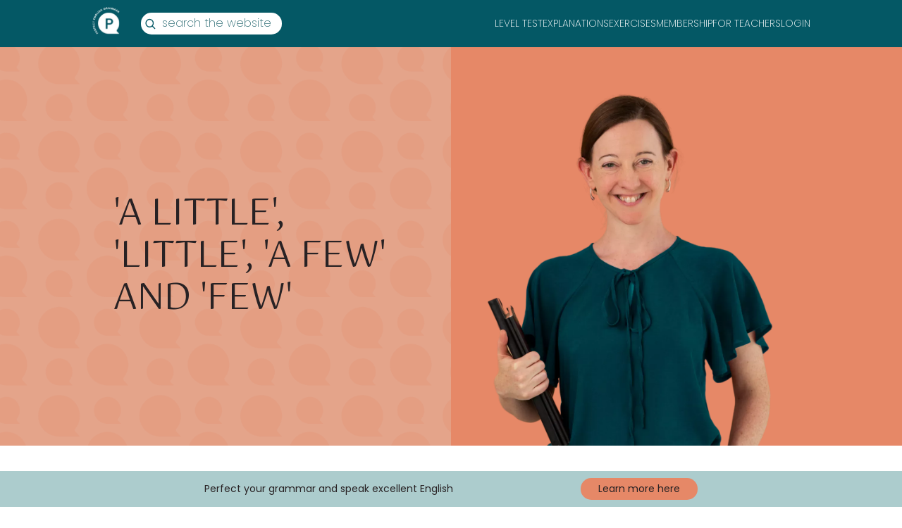

--- FILE ---
content_type: text/html; charset=UTF-8
request_url: https://www.perfect-english-grammar.com/a-little-a-few.html
body_size: 7212
content:
<!DOCTYPE html>
<html xmlns="http://www.w3.org/1999/xhtml" lang="en">
<head><!-- Google Tag Manager --><script>(function(w,d,s,l,i){w[l]=w[l]||[];w[l].push({'gtm.start':new Date().getTime(),event:'gtm.js'});var f=d.getElementsByTagName(s)[0],j=d.createElement(s),dl=l!='dataLayer'?'&l='+l:'';j.async=true;j.src='https://www.googletagmanager.com/gtm.js?id='+i+dl;f.parentNode.insertBefore(j,f);})(window,document,'script','dataLayer','GTM-TRPXC28');</script><!-- End Google Tag Manager -->
<title>'A Little', 'Little', 'A Few' and 'Few'</title>
<meta http-equiv="content-type" content="text/html; charset=UTF-8"/>
<meta name="description" content="How to use 'a little', 'little', 'a few' and 'few'."/>
<link rel="stylesheet" href="https://www.perfect-english-grammar.com/support-files/A.new-website.css+explanations-style-sheet.css,Mcc.W4T6Dkr4UD.css.pagespeed.cf.ieorx7P2Ob.css"/>
<meta name="viewport" content="width=device-width, initial-scale=1.0"><!--- GOOGLE FONTS --->
<link rel="preconnect" href="https://fonts.googleapis.com">
<link rel="preconnect" href="https://fonts.gstatic.com" crossorigin>
<link href="https://fonts.googleapis.com/css2?family=Gotu&display=swap" rel="stylesheet">
<link rel="preconnect" href="https://fonts.gstatic.com"><link href="https://fonts.googleapis.com/css2?family=Poppins:ital,wght@0,100;0,200;0,300;0,400;0,500;0,600;0,700;0,800;0,900;1,100;1,200;1,300;1,400;1,500;1,600;1,700;1,800;1,900&display=swap" rel="stylesheet">
<script id="Cookiebot" src="https://consent.cookiebot.com/uc.js" data-cbid="6706d8c9-379e-4f89-9cb8-434918b53649" async></script><!--<script type="text/javascript">  (function(i,n,t,e,r,a,c){i['InteractPromotionObject']=r;i[r]=i[r]||function(){  (i[r].q=i[r].q||[]).push(arguments)},i[r].l=1*new Date();a=n.createElement(t),c=n.getElementsByTagName(t)[0];a.async=1;a.src=e;c.parentNode.insertBefore(a,c)})(window,document,'script','https://i.tryinteract.com/promotions/init.js','i_promo');  i_promo('init', 'nxqC7YtQn');</script>--><meta name="viewport" content="width=device-width, initial-scale=1.0"><!--- GOOGLE FONTS ---><link rel="preconnect" href="https://fonts.gstatic.com"><link href="https://fonts.googleapis.com/css2?family=Poppins:ital,wght@0,100;0,200;0,300;0,400;0,500;0,600;0,700;0,800;0,900;1,100;1,200;1,300;1,400;1,500;1,600;1,700;1,800;1,900&display=swap" rel="stylesheet">
<!-- Meta Pixel Code --><script>!function(f,b,e,v,n,t,s){if(f.fbq)return;n=f.fbq=function(){n.callMethod?n.callMethod.apply(n,arguments):n.queue.push(arguments)};if(!f._fbq)._fbq=n;n.push=n;n.loaded=!0;n.version='2.0';n.queue=[];t=b.createElement(e);t.async=!0;t.src=v;s=b.getElementsByTagName(e)[0];s.parentNode.insertBefore(t,s)}(window,document,'script','https://connect.facebook.net/en_US/fbevents.js');fbq('init','216802211212303');fbq('track','PageView');</script><noscript><img height="1" width="1" style="display:none" src="https://www.facebook.com/tr?id=216802211212303&ev=PageView&noscript=1"/></noscript><!-- End Meta Pixel Code --><!-- Google tag (gtag.js) --><script async src="https://www.googletagmanager.com/gtag/js?id=AW-11361130474"></script><script>window.dataLayer=window.dataLayer||[];function gtag(){dataLayer.push(arguments);}gtag('js',new Date());gtag('config','AW-11361130474');</script>
<script type="application/ld+json">
{
  "@context": "https://schema.org",
  "@graph": [
    {
      "@type": "Organization",
      "name": "Perfect English Grammar",
      "url": "https://www.perfect-english-grammar.com",
      "logo": "https://www.perfect-english-grammar.com/images/logo.jpg",
      "sameAs": [
        "https://www.facebook.com/perfectenglishgrammar",
        "https://www.instagram.com/perfectenglishgrammar",
        "https://www.youtube.com/@PerfectEnglishGrammar"
      ]
    },
    {
      "@type": "WebSite",
      "url": "https://www.perfect-english-grammar.com",
      "name": "Perfect English Grammar",
      "potentialAction": {
        "@type": "SearchAction",
        "target": "https://www.perfect-english-grammar.com/search-results.html?q={search_term_string}",
        "query-input": "required name=search_term_string"
      }
    }
  ]
}
  </script>
<!-- Article Schema -->
<script type="application/ld+json">

{
"@context": "https://schema.org",
"@type": "Article",
"headline": "'A Little', 'Little', 'A Few' and 'Few'",
"author": {
"@type": "Person",
"name": "Seonaid"
},
"publisher": {
"@type": "Organization",
"name": "Perfect English Grammar"
},
"datePublished": "2013-08-10",
"mainEntityOfPage": {
"@type": "WebPage",
"@id": "https://www.perfect-english-grammar.com/a-little-a-few.html"
}
}

</script>
<!-- Media Object Schema -->
<script type="application/ld+json">

{
  "@context": "https://schema.org",
  "@graph": [
    {
      "@type": "MediaObject",
      "name": "A little, little, few and a few worksheet",
      "description": "Downloadable PDF to read about 'a little', 'little', 'few and 'a few'.",
      "contentUrl": "https://www.perfect-english-grammar.com/support-files/few_a_few_little_a_little_explanation.pdf",
      "encodingFormat": "application/pdf",
      "inLanguage": "en"
    }
  ]
}

</script>
<meta http-equiv="Content-Type" content="text/html; charset=UTF-8"/>
<script src="https://www.perfect-english-grammar.com/sd/support-files/fix.js.pagespeed.jm.hNqckcKb0T.js"></script> <!-- start: tool_blocks.sbi_html_head -->
<link rel="apple-touch-icon" sizes="57x57" href="/xfavicon-57x57.png.pagespeed.ic.aaNQSo5X7I.webp"> <link rel="apple-touch-icon" sizes="60x60" href="/xfavicon-60x60.png.pagespeed.ic.URuPOCILn1.webp"> <link rel="apple-touch-icon" sizes="72x72" href="/xfavicon-72x72.png.pagespeed.ic.yUZ413BZFx.webp"> <link rel="apple-touch-icon" sizes="76x76" href="/xfavicon-76x76.png.pagespeed.ic.bRGvfMb30s.webp"> <link rel="apple-touch-icon" sizes="114x114" href="/xfavicon-114x114.png.pagespeed.ic.Sz8elUlYN4.webp"> <link rel="apple-touch-icon" sizes="120x120" href="/xfavicon-120x120.png.pagespeed.ic.Pm2pxDglma.webp"> <link rel="apple-touch-icon" sizes="144x144" href="/xfavicon-144x144.png.pagespeed.ic.AiUH3K-8ok.webp"> <link rel="apple-touch-icon" sizes="152x152" href="/xfavicon-152x152.png.pagespeed.ic.kES7Qrl86p.webp"> <link rel="apple-touch-icon" sizes="180x180" href="/xfavicon-180x180.png.pagespeed.ic.bNRhMlG42k.webp"> <link rel="icon" type="image/png" href="/xfavicon-36x36.png.pagespeed.ic.imJZZfa12Y.webp" sizes="36x36"> <link rel="icon" type="image/png" href="/xfavicon-48x48.png.pagespeed.ic.UQvjmIF26Y.webp" sizes="48x48"> <link rel="icon" type="image/png" href="/xfavicon-72x72.png.pagespeed.ic.yUZ413BZFx.webp" sizes="72x72"> <link rel="icon" type="image/png" href="/xfavicon-96x96.png.pagespeed.ic.82YN6HyM0L.webp" sizes="96x96"> <link rel="icon" type="image/png" href="/xfavicon-144x144.png.pagespeed.ic.AiUH3K-8ok.webp" sizes="144x144"> <link rel="icon" type="image/png" href="/xfavicon-192x192.png.pagespeed.ic.p14EyR9zlx.webp" sizes="192x192"> <link rel="icon" type="image/png" href="/xfavicon-16x16.png.pagespeed.ic.HC_b_nb_yc.webp" sizes="16x16"> <link rel="icon" type="image/png" href="/xfavicon-32x32.png.pagespeed.ic.lQGPHHiMqi.webp" sizes="32x32"> <link rel="icon" type="image/png" href="/xfavicon-48x48.png.pagespeed.ic.UQvjmIF26Y.webp" sizes="48x48"><link rel="canonical" href="https://www.perfect-english-grammar.com/a-little-a-few.html"/>
<link rel="alternate" type="application/rss+xml" title="RSS" href="https://www.perfect-english-grammar.com/english-grammar.xml">
<meta property="og:title" content="'A Little', 'Little', 'A Few' and 'Few'"/>
<meta property="og:description" content="How to use 'a little', 'little', 'a few' and 'few'."/>
<meta property="og:type" content="article"/>
<meta property="og:url" content="https://www.perfect-english-grammar.com/a-little-a-few.html"/>
<!-- SD -->
<script>var https_page=0</script>
<!-- end: tool_blocks.sbi_html_head --></head>
<body><!-- Google Tag Manager (noscript) --><noscript><iframe src="https://www.googletagmanager.com/ns.html?id=GTM-TRPXC28" height="0" width="0" style="display:none;visibility:hidden"></iframe></noscript><!-- End Google Tag Manager (noscript) --><script async data-uid="ef864a628c" src="https://perfect-english-grammar.kit.com/ef864a628c/index.js"></script>
<!-- navigation -->
<header>
<div class="navbar">
<div class="custom-container">
<div class="custom-row">
<div class="navbar-logo">
<a href="https://www.perfect-english-grammar.com"><img src="./support-files/logo-white-vector.svg" alt="Perfect English Grammar" width="40" height="40"></a>
</div>
<div class="navbar-search">
<form action="https://search.freefind.com/find.html" accept-charset="utf-8" target="_self">
<input type="hidden" name="si" value="60380941">
<input type="hidden" name="pid" value="r">
<input type="hidden" name="n" value="0">
<input type="hidden" name="_charset_" value="">
<input type="hidden" name="bcd" value="&#247;">
<!--<input type="text" name="query" size="15"> 
							<input type="submit" value="Search the website" id="hero-btn">-->
<div class="search-container">
<span class="search-icon"><img src="./support-files/search-icon.svg" alt="Search Icon" width="20" height="20"></span>
<input type="text" name="query" placeholder="search the website" onkeypress="handleEnter(event)">
</div>
<input type="submit" value="Search the website" id="hero-btn" style="display: none;">
</form>
</div>
<div class="navbar-links">
<a href="https://www.perfect-english-grammar.com/english-level-test.html">LEVEL TEST</a>
<a href="https://www.perfect-english-grammar.com/grammar-explanations.html">EXPLANATIONS</a>
<a href="https://www.perfect-english-grammar.com/grammar-exercises.html">EXERCISES</a>
<a href="https://www.perfect-english-grammar.com/membership.html" onclick="gtag('event', 'internal_link_click', {'event_category': 'Menu', \'event_label\': \'Main Navbar\', \'link_text\': \'MEMBERSHIP\'});\">MEMBERSHIP</a>
<a href="https://www.perfect-english-grammar.com/schools.html">FOR TEACHERS</a>
<a href="https://sso.teachable.com/secure/337927/identity/login/password">LOGIN</a>
</div>
<button class="navbar-toggle" onclick="toggleMobileMenu()">
<span></span>
<span></span>
<span></span>
</button>
</div>
</div>
<div class="mobile-menu" id="mobileMenu">
<a href="https://www.perfect-english-grammar.com/english-level-test.html">LEVEL TEST</a>
<a href="https://www.perfect-english-grammar.com/grammar-explanations.html">EXPLANATIONS</a>
<a href="https://www.perfect-english-grammar.com/grammar-exercises.html">EXERCISES</a>
<a href="https://www.perfect-english-grammar.com/membership.html" onclick="gtag('event', 'internal_link_click', {'event_category': 'Menu', \'event_label\': \'Main Navbar\', \'link_text\': \'MEMBERSHIP\'});\">MEMBERSHIP</a>
<a href="https://www.perfect-english-grammar.com/schools.html">FOR TEACHERS</a>
<a href="https://sso.teachable.com/secure/337927/identity/login/password">LOGIN</a>
</div>
</div>
</header>
<script>function toggleMobileMenu(){var menu=document.getElementById("mobileMenu");var toggleButton=document.querySelector(".navbar-toggle");if(menu.style.display==="flex"){menu.style.display="none";}else{menu.style.display="flex";}toggleButton.classList.toggle("active");}function checkResizeCloseMenu(){var menu=document.getElementById("mobileMenu");var toggleButton=document.querySelector(".navbar-toggle");if(window.innerWidth>=768&&menu.style.display==="flex"){menu.style.display="none";toggleButton.classList.remove("active");}}window.addEventListener("resize",checkResizeCloseMenu);</script>
<!--end of navigation -->
<section class="image-text-section pb-0 bg-coral hero-section--explanation">
<div class="custom-container">
<div class="custom-row">
<div class="image-text--text">
<h1>'A LITTLE', 'LITTLE', 'A FEW' AND 'FEW'</h1>
</div>
<div class="image-text--image align-end">
<img src="https://www.perfect-english-grammar.com/image-files/xseonaid_3_cropped.webp.pagespeed.ic.t_Gr0LmUzb.webp" alt="Seonaid holding a book"/>
</div>
</div>
</div>
</section>
<div class="explanation-section">
<div id="wrap" class="custom-container">
<div id="content" class="custom-row">
<!--<section id="banner"><div class="headerbutton"><img  src="https://www.perfect-english-grammar.com/image-files/header-image-2.png" ></a></div></section>--><section id="main-content">
<a href="https://www.perfect-english-grammar.com/support-files/few_a_few_little_a_little_explanation.pdf" target="_blank">Download this explanation in PDF here.</a><br/>
<a href="https://www.perfect-english-grammar.com/membership.html">Click here for our complete programme to perfect your English grammar.</a><br/><br/>
We use 'a/an' with several quantifiers:
<ul><li>a little</li>
<li>a few</li>
<li>a lot (of)</li></ul>
We also use 'no article' with several:
<ul><li>little</li>
<li>few</li>
<li>lots (of)</li></ul>
In many situations, we can choose to use 'a little' or 'little' (when using an uncountable noun) or 'a few' or 'few' (when using a plural countable noun). They have slightly different meanings. ('A lot' and 'lots' aren't like this. 'A lot' means the same as 'lots').<br/><br/>
When we say 'a little' or 'a few', we mean a small amount, but it's enough:
<ul><li>John: Let's go out tonight.</li>
<li>Lucy: Okay. I have <b>a little</b> money, enough for the cinema at least.</li></ul>
On the other hand, 'little' or 'few' usually give us a different impression. These also mean a small amount, but this time the amount is almost nothing. If the noun is something that we want (like money or friends) then using 'little' or 'few' means that we don't have enough:
<ul><li>John: Let's go out tonight.</li>
<li>Lucy: Sorry, I have <b>little</b> money. I really can't afford to go out.</li></ul>
Of course, if we use 'few' or 'little' with a noun that we don't want, then it can have a positive meaning. It's good to have nearly no problems, for example:
<ul><li>There have been <b>few</b> problems with the new system, thankfully!</li>
<li>Luckily, there is <b>little</b> crime in my town.</li>
<li>I'm so pleased that I have <b>few</b> arguments with my family.</li>
<li>It's great that there's been very <b>little</b> bad weather this month.</li></ul>
<a href="https://www.perfect-english-grammar.com/a-little-a-few-exercise-1.html">Try an exercise about this here.</a><br/>
<a href="https://www.perfect-english-grammar.com/how-to-use-a-and-the.html">Go to the main 'a' and 'the' page.</a><br/>
<!--<script async data-uid="05af14ea7d" src="https://perfect-english-grammar.ck.page/05af14ea7d/index.js"></script>--><br/></section>
</div>
</div>
</div>
<section class="testimonials-section bg-light-teal">
<div class="custom-container">
<div class="custom-row">
<h2>DO YOU WANT TO MASTER eNGLISH GRAMMAR?</h2>
<div class="testimonial-cards">
<div class="testimonial-card bg-white">
<div class="testimonial-content">
<p>Your logical way to teach is very easy to understand.</p>
<span class="author">- Lyudmila</span>
</div>
</div>
<div class="testimonial-card bg-white">
<div class="testimonial-content">
<p>This is the best-structured and the most clear course I've ever seen.</p>
<span class="author">- Oksana</span>
</div>
</div>
<div class="testimonial-card bg-white">
<div class="testimonial-content">
<p>It was easy to learn - you explained it perfectly.</p>
<span class="author">- Maria</span>
</div>
</div>
</div>
<div class="testimonial-button-container">
<a href="https://www.perfect-english-grammar.com/membership.html" onclick="gtag('event', 'internal_link_click', {'event_category': 'Testimonials', \'event_label\': \'Testimonial Button\', \'link_text\': \'CLICK HERE TO READ ABOUT HOW THE MEMBERSHIP CAN HELP YOU\'});\" class="testimonial-button">CLICK HERE TO READ ABOUT HOW THE MEMBERSHIP CAN HELP YOU</a>
</div>
</div>
</div>
</section>
<!-- ///////////////////////////////////////////////////////////////////// -->
<footer class="footer">
<div class="custom-container">
<div class="custom-row">
<div class="footer-logo">
<img src="https://www.perfect-english-grammar.com/./image-files/logo-white.webp"/>
</div>
<p class="footer-text">MADE WITH LOVE IN LONDON
<span>
<svg xmlns="http://www.w3.org/2000/svg" xmlns:xlink="http://www.w3.org/1999/xlink" preserveAspectRatio="xMidYMid meet" version="1.0" viewBox="-9.6 -14.5 219.1 194.5" zoomAndPan="magnify" style="fill: rgb(0, 0, 0);" original_string_length="475"><g id="__id202_sn1dbdvkxr"><path d="M199.326,44.459c-11.27-57.967-81.908-58.936-99.326-4.746 C82.582-14.476,11.942-13.508,0.674,44.459C-9.551,97.051,100,180.024,100,180.024S209.55,97.051,199.326,44.459z" style="fill: rgb(202, 207, 255);"/></g></svg>
</span>
</p>
<div class="footer-links">
<a href="https://www.perfect-english-grammar.com/contact.html">Contact</a>
<a href="https://www.perfect-english-grammar.com/about.html">About</a>
<a href="https://www.perfect-english-grammar.com/membership.html">Membership</a>
<a href="https://www.perfect-english-grammar.com/the-method.html">Method</a>
<a href="https://www.perfect-english-grammar.com/privacy-policy.html">Privacy</a>
</div>
</div>
</div>
</footer>
<script>var gaJsHost=(("https:"==document.location.protocol)?"https://ssl.":"http://www.");document.write(unescape("%3Cscript src='"+gaJsHost+"google-analytics.com/ga.js' type='text/javascript'%3E%3C/script%3E"));</script>
<script>var pageTracker=_gat._getTracker("UA-3424976-1");pageTracker._initData();pageTracker._trackPageview();</script>
<div class="bottom-bar bottom-bar--teal">
<div class="bottom-bar__content">
<a href="https://www.perfect-english-grammar.com/membership.html" class="bottom-bar__text">Perfect your grammar and speak excellent English</a>
<a href="https://www.perfect-english-grammar.com/membership.html" class="bottom-bar__button">Learn more here</a>
</div>
</div>
<!-- Deadline Funnel --><script data-cfasync="false">function SendUrlToDeadlineFunnel(e){var r,t,c,a,h,n,o,A,i="ABCDEFGHIJKLMNOPQRSTUVWXYZabcdefghijklmnopqrstuvwxyz0123456789+/=",d=0,l=0,s="",u=[];if(!e)return e;do r=e.charCodeAt(d++),t=e.charCodeAt(d++),c=e.charCodeAt(d++),A=r<<16|t<<8|c,a=A>>18&63,h=A>>12&63,n=A>>6&63,o=63&A,u[l++]=i.charAt(a)+i.charAt(h)+i.charAt(n)+i.charAt(o);while(d<e.length);s=u.join("");var C=e.length%3;var decoded=(C?s.slice(0,C-3):s)+"===".slice(C||3);decoded=decoded.replace("+","-");decoded=decoded.replace("/","_");return decoded;}var dfUrl=SendUrlToDeadlineFunnel(location.href);var dfParentUrlValue;try{dfParentUrlValue=window.parent.location.href;}catch(err){if(err.name==="SecurityError"){dfParentUrlValue=document.referrer;}}var dfParentUrl=(parent!==window)?("/"+SendUrlToDeadlineFunnel(dfParentUrlValue)):"";(function(){var s=document.createElement("script");s.type="text/javascript";s.async=true;s.setAttribute("data-scriptid","dfunifiedcode");s.src="https://a.deadlinefunnel.com/unified/reactunified.bundle.js?userIdHash=eyJpdiI6IkRQTFRKTVRZaklZa25BZ3RmUnBQckE9PSIsInZhbHVlIjoiNnd6bUNIOXpmUjBzYWYrcTBJWWxvZz09IiwibWFjIjoiNjE5MmIwODZkNWI4Y2RhMTM5MDg0MjAxY2ZkOGJhOTc0NjA4N2YwZDc4NzY4NjU1MWNkODk1ZDdkZDIwNDc2YyJ9&pageFromUrl="+dfUrl+"&parentPageFromUrl="+dfParentUrl;var s2=document.getElementsByTagName("script")[0];s2.parentNode.insertBefore(s,s2);})();</script><!-- End Deadline Funnel --><!-- main custom JS --><script>//<![CDATA[
document.querySelector('#nav-search-icon').addEventListener('click',()=>{const navSearch=document.querySelector('#nav-search');navSearch.classList.toggle('fade-in');setTimeout(()=>{navSearch.classList.toggle('display-block');},10);});
//]]></script><!-- start: tool_blocks.sbi_html_body_end -->
<script>var SS_PARAMS={pinterest_enabled:false,googleplus1_on_page:false,socializeit_onpage:false};</script><style>.g-recaptcha{display:inline-block}.recaptcha_wrapper{text-align:center}</style>
<script>if(typeof recaptcha_callbackings!=="undefined"){SS_PARAMS.recaptcha_callbackings=recaptcha_callbackings||[]};</script><script>(function(d,id){if(d.getElementById(id)){return;}var s=d.createElement('script');s.async=true;s.defer=true;s.src="/ssjs/ldr.js";s.id=id;d.getElementsByTagName('head')[0].appendChild(s);})(document,'_ss_ldr_script');</script><!-- end: tool_blocks.sbi_html_body_end -->
<!-- Generated at 03:51:54 10-Dec-2025 with custom-10-0-3col v46 -->
<script async src="/ssjs/lazyload.min.js.pagespeed.jm.GZJ6y5Iztl.js"></script>
</body>
</html>

--- FILE ---
content_type: text/css
request_url: https://www.perfect-english-grammar.com/support-files/A.new-website.css+explanations-style-sheet.css,Mcc.W4T6Dkr4UD.css.pagespeed.cf.ieorx7P2Ob.css
body_size: 7169
content:
header *,.free-pdf-section *,.free-materials-section *,.testimonials-section *,.contact-details-section *,.footer *,.courses-section *,.system-section *,.inside-the-courses-section *,.exercise-section *,.explanation-section *,.image-text-section *,.subscription-section *,.faq-section *,footer *{box-sizing:border-box}button{margin:0}.bottom-bar{z-index:10}details.toc{margin-bottom:1.5rem}details.toc summary{font-family:"Gotu",sans-serif;margin:20px 0;color:#282224;font-weight:300;font-size:20px;text-align:center;text-transform:uppercase}details.toc summary::-webkit-details-marker{display:none}html{scroll-behavior:smooth}.toc ul{margin-top:.75rem;padding-left:1.25rem;line-height:1.5}.toc a{text-decoration:none}.toc a:hover{text-decoration:underline}body{font-family:'Poppins',sans-serif;font-weight:200;font-style:normal;color:#282224;margin:0}:root{--beige:#d2c6bf;--light-teal:#accccd;--teal:#099;--dark-teal:#045865;--purple:#7988d3;--coral:#e68867;--light-coral:#e5a78f;--bubble-svg:url(data:image/svg+xml,<svg\ width=\"100%\"\ viewBox=\"0\ 0\ 480\ 480\"\ xmlns=\"http://www.w3.org/2000/svg\"><path\ d=\"M427.219\ 390.083C460.213\ 348.985\ 480\ 296.813\ 480\ 239.992C480\ 103.669\ 366.36\ -6.11115\ 228.641\ 0.264332C103.089\ 6.0556\ 2.35239\ 109.867\ 0.0409839\ 235.522C-2.39742\ 369.077\ 104.283\ 478.222\ 236.871\ 479.924L236.769\ 480H480L428.159\ 424.018C419.396\ 414.543\ 419.141\ 400.167\ 427.219\ 390.083Z\"/></svg>);--breakpoint-medium:768px;--breakpoint-large:992px}.bg-white{background-color:#fff!important}.bg-beige{background-color:var(--beige)!important}.bg-light-teal{background-color:var(--light-teal)!important}.bg-teal{background-color:var(--teal)!important}.bg-dark-teal{background-color:var(--dark-teal)!important}.bg-light-coral{background-color:var(--light-coral)!important}.bg-coral{background-color:var(--coral)!important}.bg-purple{background-color:var(--purple)!important}.text-dark{color:#282224!important}.text-white{color:#fff!important}h1,h2,h3,h5,h5,h6{font-family:"Gotu",sans-serif;font-weight:400;font-style:normal}p,span,input,input::placeholder,button,ul li,ol li{font-family:'Poppins',sans-serif;font-weight:200;font-style:normal}.custom-container{width:100%;padding-right:15px;padding-left:15px;margin-right:auto;margin-left:auto}@media (min-width:576px){.custom-container{max-width:540px}}@media (min-width:768px){.custom-container{max-width:720px}}@media (min-width:992px){.custom-container{max-width:860px}}@media (min-width:1200px){.custom-container{max-width:1020px}}@media (min-width:1400px){.custom-container{max-width:1200px}}.custom-container .custom-row{display:flex;flex-wrap:wrap;margin-right:-15px!important;margin-left:-15px!important;flex-direction:row;padding:0!important}@media (max-width:767px){.mobile-reverse .custom-row{flex-direction:column-reverse!important}}.pb-0{padding-bottom:0!important}.navbar{background-color:var(--dark-teal);display:flex;align-items:center;padding:10px 20px;position:relative}.navbar .custom-row{flex-wrap:nowrap}.navbar-logo{display:flex;align-items:center;margin-right:20px}.navbar-logo img{width:40px;height:40px;margin-right:10px}.navbar-search{display:flex;align-items:center;margin-right:20px}.navbar-search,.navbar-search form{width:100%;max-width:300px}.navbar-search .search-container{display:flex;align-items:center;background-color:#fff;padding:5px;border-radius:20px}.navbar-search .search-icon{color:#2d6c74;margin-right:8px;display:flex;align-items:center}.navbar-search input[type="text"]{border:none;background:none;outline:none;font-size:14px;color:#2d6c74;width:100%;margin:0;padding:0}.navbar-search input::placeholder{color:#2d6c74;font-size:16px}.navbar-links{display:none;gap:20px;align-items:center;flex-grow:1;justify-content:flex-end}.navbar-links a{color:#fff;text-decoration:none;font-size:14px}.navbar-links a:hover{color:#a9c1c0}.navbar-toggle{display:block;background:none;border:none;cursor:pointer;margin-left:auto;padding:0}.navbar-toggle{display:block;background:none;border:none;cursor:pointer;margin-left:auto;padding:0}.navbar-toggle span{display:block;width:25px;height:3px;background-color:#fff;margin:4px 0;transition:.4s}.navbar-toggle.active span:nth-child(1) {transform:rotate(45deg) translate(5px,5px)}.navbar-toggle.active span:nth-child(2) {opacity:0}.navbar-toggle.active span:nth-child(3) {transform:rotate(-45deg) translate(5px,-5px)}.mobile-menu{display:none;position:absolute;bottom:1px;transform:translateY(100%);left:0;width:100%;background-color:var(--dark-teal);flex-direction:column;align-items:flex-end;padding:20px;z-index:1000}.mobile-menu a{color:#fff;text-decoration:none;font-size:18px;padding:10px 0;width:100%;text-align:right}.mobile-menu a:hover{background-color:#a9c1c0}@media (min-width:768px){.navbar-links{display:flex}.navbar-toggle{display:none}.mobile-menu{display:none}.navbar-search,.navbar-search form{max-width:200px}}.free-pdf-section{background-color:#fff;padding:100px 0;position:relative}.free-pdf-section::before{content:"";position:absolute;top:0;left:0;width:100%;height:100%;opacity:.5;background-image:url(https://www.perfect-english-grammar.com/image-files/xbubble-pattern-teal.webp.pagespeed.ic.2xdP-bE3ta.webp);background-repeat:no-repeat;background-size:cover;background-position:top center}.free-pdf-section .custom-container{z-index:1;position:relative}.subscription-box{background-color:var(--coral);padding:50px 16px;width:100%;max-width:800px;margin:0 16px;display:flex;flex-direction:column;align-items:center;justify-content:center;text-align:center}.subscription-box h2{color:#333;font-size:32px;line-height:1.4;margin-bottom:20px;width:80%}.subscription-box input[type="text"],.subscription-box input[type="email"]{width:100%;padding:12px;margin:10px 0;border-radius:20px;border:none;font-size:16px;text-align:center}@media (min-width:768px){.subscription-box{margin:0 auto;padding:100px 40px}}.free-materials-section{text-align:center;padding:100px 16px 100px;background-color:var(--dark-teal)}.free-materials-section h2{font-size:32px;line-height:1.4;color:#fff;text-align:center;margin:0 auto;width:100%}.free-material-cards{max-width:1200px;width:100%;margin:50px auto 0;display:grid;grid-gap:20px;color:#fff;padding:16px;grid-template-columns:repeat(2,1fr);place-items:center}.free-material-card{width:100%;height:100%;max-width:360px;max-height:360px;position:relative;aspect-ratio: 1 / 1;background-repeat:no-repeat;background-size:cover;background-position:center center}.free-material-card::before{content:"";position:absolute;top:0;left:0;width:100%;height:100%;opacity:.2;background:#000}.free-material-card a{text-decoration:none;width:100%;height:100%;display:block;cursor:pointer;position:relative;z-index:1}.free-material-card h4{margin:0;font-size:20px;line-height:1.2;font-weight:300;text-transform:uppercase;text-align:center;color:#fff;font-weight:400;position:absolute;bottom:10%;left:50%;transform:translateX(-50%)}@media (min-width:992px){.free-material-cards{grid-template-columns:repeat(4,1fr);grid-gap:30px}.free-material-card h4{font-size:24px}}.testimonials-section{padding:100px 16px 100px;background-repeat:no-repeat;background-size:cover;background-position:top center;background-color:#fff;position:relative}.white-pattern::before{content:"";position:absolute;top:0;left:0;width:100%;height:100%;opacity:.03;background-image:url(https://www.perfect-english-grammar.com/image-files/xbubble-pattern-white.webp.pagespeed.ic.-q1Jq_Obx4.webp);background-repeat:no-repeat;background-size:cover;background-position:top center}.light-teal-pattern::before{content:"";position:absolute;top:0;left:0;width:100%;height:100%;opacity:.5;background-image:url(https://www.perfect-english-grammar.com/image-files/xbubble-pattern-teal.webp.pagespeed.ic.2xdP-bE3ta.webp);background-repeat:no-repeat;background-size:cover;background-position:top center}.coral-pattern::before{content:"";position:absolute;top:0;left:0;width:100%;height:100%;opacity:.2;background-image:url(https://www.perfect-english-grammar.com/image-files/bubble-pattern-coral.webp);background-repeat:no-repeat;background-size:cover;background-position:top center}.testimonials-section .custom-container{position:relative;z-index:1}.testimonials-section h2{font-size:32px;line-height:1.4;color:#333;margin-bottom:40px;width:100%;text-align:center;text-transform:uppercase}.testimonial-cards{max-width:900px;width:100%;display:grid;grid-gap:50px;margin:0 auto;place-items:center}.testimonial-card{width:100%;height:100%;max-width:300px;max-height:3000px;-webkit-mask:var(--bubble-svg);mask:var(--bubble-svg);background-color:var(--coral);position:relative;aspect-ratio: 1 / 1;margin:0 auto}.testimonial-content{position:absolute;font-size:16px;top:50%;left:50%;transform:translate(-50%,-50%);width:80%;height:100%;display:flex;flex-direction:column;align-items:center;justify-content:center;font-weight:600;text-align:center}.testimonial-content .author{margin-top:30px}.testimonial-button-container{margin:100px auto 50px}.testimonial-button{display:inline-block;background-color:var(--dark-teal);color:#fff;padding:10px 50px;border-radius:25px;text-decoration:none;font-weight:bold}@media (min-width:768px){.testimonial-cards{grid-template-columns:repeat(3,1fr)}.testimonial-card{max-width:366px;max-height:366px}.testimonial-content{font-size:14px}.testimonial-content .author{margin-top:15px}}@media (min-width:1200px){.testimonial-cards{grid-template-columns:repeat(3,1fr)}.testimonial-card{max-width:366px;max-height:366px}.testimonial-content{font-size:14px}}.contact-details-section{background-color:var(--light-teal);padding:100px 16px 100px;position:relative}.contact-details-section::before{content:"";position:absolute;top:0;left:0;width:100%;height:100%;opacity:.1;background-image:url(https://www.perfect-english-grammar.com/image-files/xbubble-pattern-white.webp.pagespeed.ic.-q1Jq_Obx4.webp);background-repeat:no-repeat;background-size:cover;background-position:top center}.contact-details-section .custom-container{z-index:1;position:relative}.contact-details-section h2{width:100%;font-size:40px;color:#fff;margin-bottom:20px;text-align:center}.contact-info{font-size:16px;line-height:1.8;width:fit-content;margin:20px auto}.contact-info p{display:flex;margin-bottom:10px}.contact-info span{width:25px;height:25px;display:flex;align-items:center;justify-content:center;border:2px solid #fff;border-radius:5px}.contact-info span img{width:100%;height:auto;max-width:18px;height:18px}.contact-info a{color:#fff;text-decoration:none;font-size:16px;color:#fff;margin-left:20px}.contact-info a:hover{text-decoration:underline}.footer{background-color:var(--dark-teal);padding:100px 16px 100px;text-align:center;width:auto;height:auto;float:none}.footer-logo{width:100px;margin:0 auto}.footer-logo img{width:100%;height:auto}.footer-text{font-size:18px;color:#fff;margin:50px 0;width:100%}.footer-text span{width:25px;display:inline-block;margin-left:5px}.footer-links{font-size:18px;display:flex;flex-direction:column;justify-content:center;gap:20px;margin:0 auto}.footer-links a{color:#fff;text-transform:uppercase;text-decoration:none;font-weight:200;padding:0}.footer-links a:hover{text-decoration:underline}@media (min-width:768px){.footer-links{flex-direction:row}}.courses-section{text-align:center;padding:100px 16px 100px;background-color:var(--grey)}.courses-section h2{font-size:32px;line-height:1.4;color:#282224;text-align:center;margin:0 auto;width:100%;text-transform:uppercase}.courses-cards{max-width:1200px;width:100%;margin:50px auto 0;display:grid;place-items:center;grid-gap:20px;color:#fff;padding:16px;grid-template-columns:repeat(1,1fr)}.courses-card{width:100%;height:100%;max-width:364px;max-height:305px;position:relative;aspect-ratio: 16/9;background-color:var(--teal);background-repeat:no-repeat;background-size:cover;background-position:center center}.courses-card::before{content:"";position:absolute;top:0;left:0;width:100%;height:100%}.courses-card a{text-decoration:none;width:100%;height:100%;display:block;cursor:pointer;position:relative;z-index:1}.courses-card h4{margin:0;font-size:20px;line-height:1.2;font-weight:300;text-transform:uppercase;text-align:center;color:#fff;font-weight:400;position:absolute;bottom:10%;left:50%;transform:translateX(-50%)}@media (min-width:992px){.courses-cards{grid-template-columns:repeat(4,1fr);grid-gap:30px}.courses-card h4{font-size:24px}}.system-section{text-align:center;padding:100px 16px 100px;background-color:var(--beige)}.system-section h2{font-size:32px;line-height:1.4;color:#282224;text-align:center;margin:0 auto 30px;width:100%;text-transform:uppercase}.system-list{display:flex;flex-direction:column;gap:20px;max-width:1200px;margin:0 auto;width:100%;margin-left:20px;margin-right:20px}.system-item{display:flex;align-items:center;gap:20px}.system-icon{width:25px;height:25px;-webkit-mask:var(--bubble-svg);mask:var(--bubble-svg);background-color:var(--coral);background-repeat:no-repeat;background-size:contain;background-position:center;flex-shrink:0}.system-item p{font-size:16px;color:#282224;margin:0;text-align:left}@media (min-width:768px){.system-icon{width:50px;height:50px}.system-item p{font-size:25px}}.inside-the-courses-section{text-align:center;padding:100px 16px 100px;background-color:var(--grey)}.inside-the-courses-section .custom-container{position:relative}.inside-the-courses-section h2{font-size:32px;line-height:1.4;color:#282224;text-align:center;margin:0 auto 50px;width:100%;text-transform:uppercase}.inside-the-courses-list{max-width:1200px;margin:0 auto;width:100%;list-style-type:disc;margin-left:20px;margin-right:20px}.inside-the-courses-list li{margin-bottom:10px;font-size:16px;text-align:left}.inside-the-courses-image{margin:0 auto 100px}.inside-the-courses-image img{width:100%;height:auto}.inside-the-courses-section .floating-bubble{display:none;width:100%;height:100%;max-width:400px;max-height:400px;-webkit-mask:var(--bubble-svg);mask:var(--bubble-svg);background-color:var(--light-teal);position:relative;aspect-ratio: 1 / 1;position:absolute;bottom:0;left:-10%;z-index:-1}@media (min-width:1200px){.inside-the-courses-list{padding-bottom:100px}.inside-the-courses-section .floating-bubble{display:block}}.exercise-section #main-content{line-height:1.5;text-align:left;font-weight:300;padding:100px 16px 100px;width:100%;font-weight:200}.exercise-section #sidebar{display:none}.exercise-section #exercise{margin:50px 0}.exercise-section #exercise .exercise{width:100%;flex-direction:column;display:flex;align-items:center}.exercise-section #main-content table{max-width:1000px;width:100%;padding:10px}.exercise-section #main-content .userInput{background:none!important}.exercise-section #main-content input{min-width:150px;border-radius:0!important;border-style:solid!important;border-width:1px!important;border-color:#000!important;outline:none!important;padding:5px}.exercise-section #main-content button.exerciseButton{background-color:var(--coral);border:none;color:#282224;padding:10px 30px;margin:10px;text-decoration:none;border-radius:50px}.exercise-section #main-content button{background-color:#000;border:none;color:#fff;padding:25px;margin:30px;text-decoration:none}.exercise-section #main-content h1{margin:10px;color:#282224;font-size:24px;text-align:center;line-height:24px;text-transform:uppercase}.exercise-section #main-content h2,.exercise-section #main-content h3{margin:10px;color:#282224;font-size:16px;text-align:center;line-height:16px;text-transform:uppercase}.exercise-section #main-content p{margin:0 0 20px 0;line-height:32px}.exercise-section #main-content ul li,.exercise-section #main-content ol li{line-height:32px}.exercise-section #main-content a{color:#0a4049;text-decoration:underline}.exercise-section #main-content ul{display:block;list-style-type:disc;margin-block-start:16px;margin-block-end:16px;margin-inline-start:0;margin-inline-end:0;padding-inline-start:40px;unicode-bidi:isolate}.exercise-section #main-content ol{display:block;list-style-type:decimal;margin-block-start:16px;margin-block-end:16px;margin-inline-start:0;margin-inline-end:0;padding-inline-start:40px;unicode-bidi:isolate}@media (min-width:768px){.exercise-section #main-content table tr td:nth-child(2) {width:245px}.exercise-section #main-content table tr td:nth-child(2) > br {display:none}.exercise-section #main-content table tr td>button.exerciseButton{display:inline-block;margin-right:10px;text-align:center;text-transform:uppercase}.exercise-section #main-content table tr td>button.exerciseButton:last-child{margin-right:0}}.explanation-section #main-content{line-height:1.5;text-align:left;font-weight:300;padding:70px 16px 70px;width:100%;font-weight:200}.explanation-section #sidebar{display:none}.explanation-section #main-content table{max-width:1000px;width:100%;padding:10px;margin:0;table-layout:fixed}.explanation-section #main-content h1{margin:10px;color:#282224;font-size:24px;text-align:center;line-height:24px;text-transform:uppercase}.explanation-section #main-content h2{margin:20px 0;color:#282224;font-weight:300;font-size:20px;text-align:center;text-transform:uppercase}.explanation-section #main-content h3{margin:20px 0;color:#282224;font-weight:300;font-size:16px;text-align:center;text-transform:uppercase}.explanation-section #main-content p{margin:0 0 20px 0;line-height:32px}.explanation-section #main-content ul li,.explanation-section #main-content ol li{line-height:32px}.explanation-section #main-content button{background-color:#000;border:none;color:#fff;padding:25px;margin:30px;text-decoration:none}.explanation-section #main-content a{color:#0a4049;text-decoration:underline}.explanation-section #main-content ul{display:block;list-style-type:disc;margin-block-start:16px;margin-block-end:16px;margin-inline-start:0;margin-inline-end:0;padding-inline-start:40px;unicode-bidi:isolate}.explanation-section #main-content ol{display:block;list-style-type:decimal;margin-block-start:16px;margin-block-end:16px;margin-inline-start:0;margin-inline-end:0;padding-inline-start:40px;unicode-bidi:isolate}.image-text-section{padding:50px 16px 50px;text-align:center;position:relative}.image-text-section .image-text--image,.image-text-section .image-text--text{flex:1 1 100%;width:100%;display:flex;justify-content:center;flex-direction:column}.image-text-section .custom-container{z-index:1;position:relative}.image-text--text{text-align:left;padding-top:30px;padding-bottom:30px}.image-text--text.text-center{text-align:center!important}.image-text--text h1{font-size:50px;color:#282224;line-height:1.2;margin:0 0 20px;text-align:left}.image-text--text h1 span{margin-top:30px;font-size:40px;line-height:44px;font-family:"Poppins",sans-serif;font-weight:200;display:block}.image-text--text h2{font-size:32px;line-height:1.4;color:#282224;margin:0 auto;width:100%;margin-bottom:20px;text-align:left}.image-text--text h2.h1{font-size:40px}.image-text--text p{font-size:20px;line-height:1.6;margin-bottom:20px}.image-text--button-container{margin-top:10px;align-self:start}.image-text--button{display:inline-block;background-color:#d6865a;color:#fff;padding:10px 70px;border-radius:25px;text-decoration:none;font-size:22px}.image-text--image img{width:100%;height:auto;margin:0 auto}.image-text--image.align-end{align-self:flex-end!important}@media (min-width:768px){.image-text-section{padding:50px 16px 50px}.image-text-section.image-text--button{padding:18px 40px;font-size:18px}.image-text-section.guarantee-section{padding:100px 16px}.image-text-section .image-text--image,.image-text-section .image-text--text{flex:1 1 50%;width:50%;display:flex;justify-content:center;align-items:center;flex-direction:column}.image-text--text,.image-text--image{padding-right:3%;padding-left:3%}.image-text--text h2.h1{font-size:62px}}@media (min-width:992px){.hero-section--home .image-text--text h1{font-size:70px}}@media (min-width:768px){.hero-section--exercise.image-text-section{background-color:var(--beige);position:relative;overflow:hidden}.hero-section--exercise.image-text-section:after{content:"";position:absolute;top:0;left:50%;width:100%;height:100%;opacity:.4;background-color:var(--teal);z-index:0}.hero-section--exercise.image-text-section:before{content:"";position:absolute;top:0;left:50%;width:100%;height:100%;opacity:.6;background-image:url(https://www.perfect-english-grammar.com/image-files/xbubble-pattern-teal.webp.pagespeed.ic.2xdP-bE3ta.webp);background-repeat:no-repeat;background-size:cover;background-position:top center;z-index:1}.hero-section--exercise.image-text-section .image-text--image,.hero-section--exercise.image-text-section .image-text--text{flex:1 1 50%;width:50%}.hero-section--exercise.image-text-section h1{font-size:36px}}@media (min-width:992px){.hero-section--explanation.image-text-section h1{font-size:50px}}@media (min-width:768px){.hero-section--explanation.image-text-section{background:var(--coral);position:relative;overflow:hidden}.hero-section--explanation.image-text-section:after{content:"";position:absolute;top:0;left:-50%;width:100%;height:100%;opacity:.9;background-color:var(--light-coral);z-index:0}.hero-section--explanation.image-text-section:before{content:"";position:absolute;top:0;left:-50%;width:100%;height:100%;opacity:.2;background-image:url(https://www.perfect-english-grammar.com/image-files/bubble-pattern-coral.webp);background-repeat:no-repeat;background-size:cover;background-position:top center;z-index:1}.hero-section--explanation.image-text-section .image-text--image,.hero-section--explanation.image-text-section .image-text--text{flex:1 1 50%;width:50%}.hero-section--explanation.image-text-section h1{font-size:36px}}@media (min-width:992px){.hero-section--explanation.image-text-section h1{font-size:50px}}.subscription-section{background-color:var(--coral);padding:100px 16px 100px;text-align:center}.subscription-section h2{font-size:32px;line-height:1.4;color:#282224;text-align:center;margin:0 auto;width:100%;text-transform:uppercase;margin-bottom:30px}.subscription-cards{display:flex;justify-content:center;gap:20px;flex-wrap:wrap;width:100%}.subscription-card{background-color:#fff;border-radius:10px;padding:40px 20px;text-align:center;box-shadow:0 4px 10px rgba(0,0,0,.1);max-width:250px;width:100%;display:flex;flex-direction:column}.subscription-card h3{font-size:24px;font-weight:bold;color:#333;margin-bottom:10px}.subscription-card .price{font-size:32px;color:#333;margin:10px 0}.subscription-card p{font-size:14px;color:#555;margin-bottom:20px}.subcription-card-button-container{flex-grow:1;display:flex;align-items:flex-end}.subscription-card-button{background-color:var(--teal);border:none;color:#fff;padding:10px 50px;border-radius:25px;text-decoration:none;font-weight:bold;cursor:pointer;transition:background-color .3s ease;margin:0 auto}.subscription-card-button:hover{background-color:#3a796f}.subscription-cards.single-card{justify-content:center}.subscription-cards.single-card .subscription-card{max-width:500px;padding:60px 50px}.subscription-cards.single-card .subscription-card h3{font-size:28px;margin-bottom:20px}.subscription-cards.single-card .subscription-card .price-container{display:flex;align-items:center;justify-content:center;gap:10px;margin:15px 0 25px}.subscription-cards.single-card .subscription-card .price{font-size:48px;font-weight:bold;margin:0;font-family:"Gotu",sans-serif}.subscription-cards.single-card .subscription-card .price-text{font-size:24px;font-weight:400;margin:0;font-family:"Gotu",sans-serif}.subscription-cards.single-card .subscription-card p{font-size:18px;margin-bottom:5px;line-height:1.3}.subscription-cards.single-card .subscription-card .terms-group{margin-bottom:25px}.subscription-cards.single-card .subscription-card-button{padding:15px 30px;font-size:18px;margin-top:20px}@media (max-width:768px){.subscription-cards.single-card .subscription-card{max-width:100%;padding:40px 30px}.subscription-cards.single-card .subscription-card .price-container{flex-direction:column;gap:0}.subscription-cards.single-card .subscription-card .price-text{font-size:20px}}.faq-section{background-color:#fefefe;padding:100px 16px 100px;text-align:center}.faq-section h2{font-size:32px;line-height:1.4;color:#282224;text-align:center;margin:0 auto;width:100%;text-transform:uppercase;margin-bottom:30px}.faq-accordion{display:flex;flex-direction:column;gap:10px;max-width:850px}.faq-item{border:1px solid #ddd;border-radius:5px;overflow:hidden}.faq-header{background-color:#fefefe;padding:15px 20px;width:100%;text-align:left;cursor:pointer;display:flex;justify-content:space-between;align-items:center;border:none;font-size:18px;font-weight:400;line-height:normal;gap:15px}.faq-header:hover{background-color:#accccd}.faq-content{max-height:0;overflow:hidden;transition:max-height .3s ease-out;background-color:#f9f9f9;padding:0 15px;font-size:18px;line-height:normal;color:#282224;text-align:left}.faq-content p{color:#282224;margin:0}.faq-item input[type="checkbox"]{display:none}.faq-item input[type="checkbox"]:checked ~ .faq-content {max-height:100%;padding:15px}.faq-item input[type="checkbox"]+.faq-header::after{content:"+";font-size:18px;margin-left:auto}.faq-item input[type="checkbox"]:checked+.faq-header::after{content:"-"}.faq-item input[type="checkbox"]:checked+.faq-header{background-color:#accccd}.card-grid{display:grid;grid-template-columns:repeat(1,1fr);gap:30px;width:100%;max-width:1200px;margin:0 auto}.system-section .card{background-color:var(--beige);border-radius:10px;padding:30px 20px;text-align:center;box-shadow:0 4px 10px rgba(0,0,0,.1);display:flex;flex-direction:column;align-items:center}.system-section .icon-container{width:70px;height:70px;background-color:#fff;border-radius:50%;display:flex;align-items:center;justify-content:center;margin-bottom:20px;box-shadow:0 2px 5px rgba(0,0,0,.1)}.system-section .card img{max-width:50px;height:auto}.system-section .card p{font-family:'Poppins',sans-serif;font-weight:200;font-size:18px;color:#282224;margin:0}@media (min-width:768px){.card-grid{grid-template-columns:repeat(2,1fr)}}@media (min-width:992px){.card-grid{grid-template-columns:repeat(4,1fr)}}.bottom-bar.bottom-bar--teal{padding:10px;position:fixed;bottom:0;left:0;width:100%;background:var(--light-teal);color:#282224;box-sizing:border-box}.bottom-bar.bottom-bar--teal .bottom-bar__content{max-width:700px;margin:0 auto;display:flex;justify-content:space-between}.bottom-bar.bottom-bar--teal .bottom-bar__content>*{display:flex;align-items:center}.bottom-bar.bottom-bar--teal .bottom-bar__text{padding-right:10px;font-size:2vw;font-weight:400}.bottom-bar.bottom-bar--teal a{text-decoration:none;color:#282224;font-weight:400}.bottom-bar.bottom-bar--teal .bottom-bar__button{background-color:var(--coral);color:#282224!important;text-align:center;padding:5px 25px;border-radius:25px;text-decoration:none;cursor:pointer;font-size:2vw;font-weight:400;transition:color .3s ease}.bottom-bar.bottom-bar--teal .bottom-bar__button:hover{color:#fff!important}@media (min-width:576px){.bottom-bar.bottom-bar--teal .bottom-bar__text,.bottom-bar.bottom-bar--teal .bottom-bar__button{font-size:14px}}body{font-family:'Poppins',sans-serif;margin:0}.topnav{overflow:hidden;background-color:#fff}.topnav a{float:right;display:block;color:#000;padding:15px 15px;text-decoration:none;text-transform:uppercase;font-size:12px}.topnav a.logo-image{float:left}.topnav a:hover{color:#099}.topnav .search-container{float:left}.topnav input[type="text"]{padding:6px;margin-top:14px;font-size:12px;text-transform:uppercase;border:1px solid #000}.topnav input[type="text"]:focus{outline:none;background-color:#fff}.topnav .icon{display:none}@media screen and (max-width:800px){.topnav a{display:none}.topnav a.icon{float:right;display:block}.topnav .search-container{float:left}.topnav.responsive{position:relative;background-color:#fff;display:block}.topnav.responsive a.icon{float:none;display:block;text-align:center;width:100vw}.topnav.responsive a{float:none;display:block;text-align:center;width:100vw}.topnav.responsive .search-container{float:none;display:block;text-align:center;margin-bottom:3%}}.hero-banner{height:200px;background-size:cover;background-position:center center;background-color:#414141;display:flex;align-content:center;justify-content:center;align-items:center;font-family:'Poppins',sans-serif;text-transform:uppercase;width:100%}.hero-banner--title h1{color:#fff;font-size:3em}.hero-banner--subtitle h2{color:#fff;font-size:.8em}@media screen and (max-width:800px){.hero-banner{height:100px;background-size:cover;background-position:center center;width:100%}.hero-banner--title h1{color:#fff;font-size:1em}.hero-banner--subtitle h2{color:#fff;font-size:.5em}}#content{line-height:1.5;margin:auto;text-align:left;font-weight:300;padding:0 5%}button{background-color:#000;border:none;color:#fff;padding:25px;margin:30px;text-decoration:none}img{max-width:100%}a{color:#0a4049;text-decoration:none}a:hover{color:#099;text-decoration:underline}strong{color:#f60}table{max-width:100%;padding:10px;margin:auto}p{margin:0 0 20px 0;line-height:2em}h1{margin:10px;color:#099;font-weight:300;font-size:1.5em;text-align:center;line-height:1.5em}h2{margin:10px;color:gray;font-weight:300;font-size:1.3em;text-align:center}h3{clear:both;margin:10px;font-weight:300;color:#099;font-size:1.1em}.button{background-color:#000!important;width:100%!important;border:none!important;color:#fff!important;padding:5px!important;text-decoration:none!important;text-transform:uppercase!important;font-size:12px!important}@media screen and (max-width:800px){li{padding-bottom:10px;padding-top:10px}}#sidebar{padding:30px 0 0 0}.profile-photo{display:block;margin:auto;max-width:200px;padding:25px;border-radius:100%}.signup-image{display:block;margin:auto;max-width:225px;padding:25px}#sidebar h3{text-align:center}.newsletter-input{margin:10px;text-align:center;width:90%}@media screen and (min-width:800px){#main-content{width:65%;float:left;padding:2.5%}#sidebar{width:30%;float:right}}.userInput input{width:150px!important}.exerciseButton{width:75px}.exerciseButton{width:100px;background-color:#000;border:none;color:#fff;padding:5px;text-decoration:none;text-transform:uppercase;font-size:12px;outline:2px solid #fff;outline-offset:2px}#exercise h1{margin:10px;color:gray;font-size:1.5em;text-align:center;line-height:1.5em}#exercise h3{margin:10px;color:gray;font-size:1em;text-align:center;line-height:1em}.userInput input{min-width:50px;border-radius:0!important;border-style:solid!important;border-width:1px!important;border-color:#000!important;outline:none!important;padding:5px;!important;margin-color:#fff!important}.userInput{background:#fff!important}.correctnessIndicator{padding:2px}#exercise table{max-width:90%}footer{background:#000;width:100%;height:200px;padding-top:60px;padding-bottom:140px;display:flex;float:right;flex-direction:column;align-content:center;justify-content:center;align-items:center;font-family:'Poppins',sans-serif;text-transform:uppercase;font-weight:300;font-size:.8em;color:#fff}footer a{color:#fff;padding:30px}.footer--logo{padding-bottom:30px}@media screen and (max-width:800px){footer{background:#000;width:100%;display:block;text-align:center}footer a{color:#fff;display:block;padding:5px}.footer--logo{padding-bottom:10px;padding-top:40px}}.bottom-bar{padding:10px;position:fixed;bottom:0;left:0;width:100%;background:#de6b07;color:#fff;box-sizing:border-box}.bottom-bar__content{max-width:700px;margin:0 auto;display:flex;justify-content:space-between}.bottom-bar__content>*{display:flex;align-items:center}.bottom-bar__text{padding-right:10px}.bottom-bar a{color:#fff;text-decoration:none;font-weight:300;text-align:center}.bottom-bar a:hover{color:#000}.top-bar{padding:10px;position:fixed;top:0;left:0;width:100%;background:#000;color:#fff;box-sizing:border-box}.top-bar__content{max-width:600px;margin:0 auto;display:flex;justify-content:space-between}.top-bar__content>*{display:flex;align-items:center}.top-bar__text{padding-right:10px}.top-bar a{color:#fff;text-decoration:none;font-weight:300;text-align:center}.top-bar a:hover{color:#099}

--- FILE ---
content_type: image/svg+xml
request_url: https://www.perfect-english-grammar.com/support-files/logo-white-vector.svg
body_size: 23807
content:
<svg xmlns="http://www.w3.org/2000/svg" xmlns:xlink="http://www.w3.org/1999/xlink" width="40" zoomAndPan="magnify" viewBox="0 0 30 30.000001" height="40" preserveAspectRatio="xMidYMid meet" version="1.0"><defs><filter x="0%" y="0%" width="100%" height="100%" id="020ba4a004"><feColorMatrix values="0 0 0 0 1 0 0 0 0 1 0 0 0 0 1 0 0 0 1 0" color-interpolation-filters="sRGB"/></filter><filter x="0%" y="0%" width="100%" height="100%" id="e7d406a251"><feColorMatrix values="0 0 0 0 1 0 0 0 0 1 0 0 0 0 1 0.2126 0.7152 0.0722 0 0" color-interpolation-filters="sRGB"/></filter><clipPath id="c894a87591"><path d="M 1 0 L 29.515625 0 L 29.515625 29 L 1 29 Z M 1 0 " clip-rule="nonzero"/></clipPath><image x="0" y="0" width="157" xlink:href="[data-uri]" id="46613f9fbc" height="158" preserveAspectRatio="xMidYMid meet"/><mask id="0141b65152"><g filter="url(#020ba4a004)"><g filter="url(#e7d406a251)" transform="matrix(0.184919, 0, 0, 0.183748, 0.740322, 0.00000193548)"><image x="0" y="0" width="157" xlink:href="[data-uri]" height="158" preserveAspectRatio="xMidYMid meet"/></g></g></mask><image x="0" y="0" width="157" xlink:href="[data-uri]" id="45b8878a6d" height="158" preserveAspectRatio="xMidYMid meet"/></defs><g clip-path="url(#c894a87591)"><g mask="url(#0141b65152)"><g transform="matrix(0.184919, 0, 0, 0.183748, 0.740322, 0.00000193548)"><image x="0" y="0" width="157" xlink:href="[data-uri]" height="158" preserveAspectRatio="xMidYMid meet"/></g></g></g></svg>